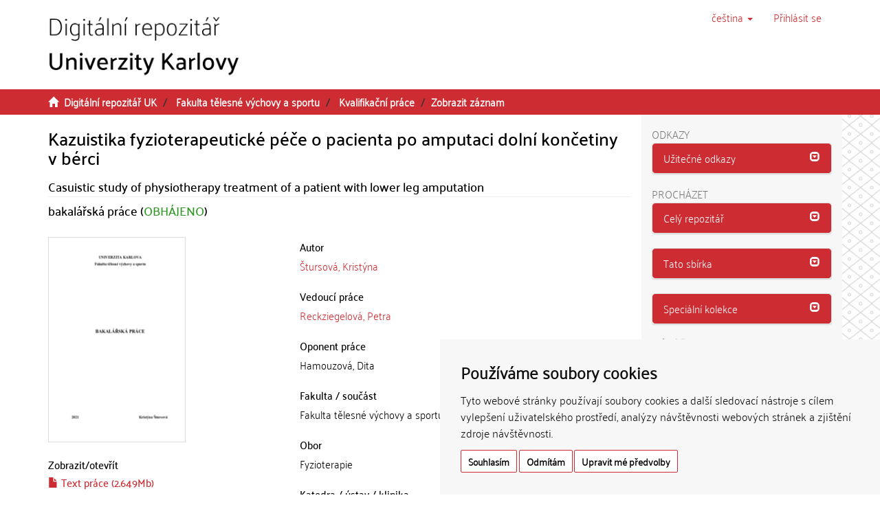

--- FILE ---
content_type: text/html;charset=utf-8
request_url: https://dspace.cuni.cz/handle/20.500.11956/127868
body_size: 34617
content:
<!DOCTYPE html>
            <!--[if lt IE 7]> <html class="no-js lt-ie9 lt-ie8 lt-ie7" lang="cs"> <![endif]-->
                    <!--[if IE 7]>    <html class="no-js lt-ie9 lt-ie8" lang="cs"> <![endif]-->
                    <!--[if IE 8]>    <html class="no-js lt-ie9" lang="cs"> <![endif]-->
                    <!--[if gt IE 8]><!--> <html class="no-js" lang="cs"> <!--<![endif]-->
                    <head><META http-equiv="Content-Type" content="text/html; charset=UTF-8">
<meta charset="utf-8">
<meta content="text/html; charset=UTF-8" http-equiv="Content-Type">
<script src="/themes/ukuk_theme/scripts/cuni_cookie-consent.js" charset="UTF-8" type="text/javascript"></script><script charset="UTF-8" type="text/javascript">
            document.addEventListener('DOMContentLoaded', function () {
            cookieconsent.run({"notice_banner_type":"simple",
            "consent_type":"express","palette":"light","language":"cs","page_load_consent_levels":["strictly-necessary"],
            "notice_banner_reject_button_hide":false,"preferences_center_close_button_hide":false,
            "page_refresh_confirmation_buttons":false,"website_name":"Digitální repozitář UK",
            "notice_banner_insert_legal_urls":false,"website_privacy_policy_url":"https://cuni.cz/UK-9056.html"});
            });
            </script><script src="https://www.googletagmanager.com/gtag/js?id=G-T1C3HCQ3YN" async="" data-cookie-consent="tracking" type="text/plain"></script><script data-cookie-consent="tracking" type="text/plain">
                    window.dataLayer = window.dataLayer || [];
                    function gtag(){dataLayer.push(arguments);}
                    gtag('js', new Date());
                    
                    gtag('config', 'G-T1C3HCQ3YN', { 'anonymize_ip': true });
                    gtag('config', 'G-T1C3HCQ3YN');
                </script>
<meta content="IE=edge,chrome=1" http-equiv="X-UA-Compatible">
<meta content="width=device-width,initial-scale=1" name="viewport">
<link rel="shortcut icon" href="/themes/ukuk_theme/images/favicon.ico">
<link rel="apple-touch-icon" href="/themes/ukuk_theme/images/apple-touch-icon.png">
<meta name="Generator" content="DSpace 6.4">
<link href="/themes/ukuk_theme/styles/main.css" rel="stylesheet">
<link type="application/opensearchdescription+xml" rel="search" href="https://dspace.cuni.cz:443/open-search/description.xml" title="DSpace">
<script>
                //Clear default text of emty text areas on focus
                function tFocus(element)
                {
                if (element.value == ' '){element.value='';}
                }
                //Clear default text of emty text areas on submit
                function tSubmit(form)
                {
                var defaultedElements = document.getElementsByTagName("textarea");
                for (var i=0; i != defaultedElements.length; i++){
                if (defaultedElements[i].value == ' '){
                defaultedElements[i].value='';}}
                }
                //Disable pressing 'enter' key to submit a form (otherwise pressing 'enter' causes a submission to start over)
                function disableEnterKey(e)
                {
                var key;

                if(window.event)
                key = window.event.keyCode;     //Internet Explorer
                else
                key = e.which;     //Firefox and Netscape

                if(key == 13)  //if "Enter" pressed, then disable!
                return false;
                else
                return true;
                }
            </script><!--[if lt IE 9]>
                <script src="/themes/ukuk_theme/vendor/html5shiv/dist/html5shiv.js"> </script>
                <script src="/themes/ukuk_theme/vendor/respond/dest/respond.min.js"> </script>
                <![endif]--><title>Kazuistika fyzioterapeutick&eacute; p&eacute;če o pacienta po amputaci doln&iacute; končetiny v b&eacute;rci | Digit&aacute;ln&iacute; repozit&aacute;ř UK</title>
<link rel="schema.DCTERMS" href="http://purl.org/dc/terms/" />
<link rel="schema.DC" href="http://purl.org/dc/elements/1.1/" />
<meta name="DC.contributor" content="Reckziegelová, Petra" />
<meta name="DC.creator" content="Štursová, Kristýna" />
<meta name="DCTERMS.dateAccepted" content="2021-07-21T07:38:23Z" scheme="DCTERMS.W3CDTF" />
<meta name="DCTERMS.available" content="2021-07-21T07:38:23Z" scheme="DCTERMS.W3CDTF" />
<meta name="DCTERMS.issued" content="2021" scheme="DCTERMS.W3CDTF" />
<meta name="DC.identifier" content="http://hdl.handle.net/20.500.11956/127868" scheme="DCTERMS.URI" />
<meta name="DCTERMS.abstract" content="Název: Kazuistika fyzioterapeutické péče o pacienta po amputaci dolní končetiny v bérci Cíl: Seznámení a zpracování teoretických poznatků týkajících se amputací dolních končetin, zpracování kazuistiky pacienta po amputaci dolní končetiny a zdokumentování změn zdravotního stavu pacienta fyzioterapeutické intervenci Tato bakalářská práce je rozdělena na část obecnou a speciální. obecné části zabývám retickými poznatky týkajících se utací dolních končetin a jejich rehabilitací Část speciální obsahuje kazuistiku pacienta po amputaci dolní končetiny, která byla vypracována v Oblastní nemocnici Kladno. V kazuistice je zpracován vstupní kineziologický rozbor na jehož základě byl určen krátkodobý dlouhodobý fyzioterapeutický plán. Zaznamenány jsou jednotlivé terapeutické jednot y a zpracován výstupní kineziologický rozbor. Výsledky: terapeutická péče byla zásadním aspektem v předoperační pooperační fázi. Přispěla ke zlepšení stavu pacienta a připravila tak optimální výchozí pozici pro další rehabilitaci a práci s pacientem Klíčová slova: dolní končetina , protézování, kazuistika, fantomové bolesti" xml:lang="cs_CZ" />
<meta name="DCTERMS.abstract" content="Title: Casuistic study of physiotherapy treatment of a patient with lower leg amputation Objectives: Theoretical knowledge summary of lower limb amputations, processing casuistic study of a patient with lower leg amputation and documentation of changes in health status after physiotherapy intervention. Methods: This bachelor thesis is divided into general and special part. The general part is focusing on theoretical knowledge of lower limb amputations and their rehabilitation. The special part contains casuistic study of a patient with lower limb amputation. The casuistic study was undertaken during my internship in Kladno Regional Hospital. It includes input kinesiological analysis, short-term and long-term physiotherapy treatment plan, all therapeutic units and output kinesiological analysis. Results: Physiotherapy treatment was an essential aspect of preoperative and postoperative phase. It has contributed to the improvement of the health condition of a patient and prepared the optimal starting position for next rehabilitation with the patient. Keywords: amputation, lower limb, physiotherapy, prosthesis, casuistic study, phantom pain" xml:lang="en_US" />
<meta name="DC.language" content="Čeština" xml:lang="cs_CZ" />
<meta name="DC.language" content="cs_CZ" scheme="DCTERMS.RFC1766" />
<meta name="DC.publisher" content="Univerzita Karlova, Fakulta tělesné výchovy a sportu" xml:lang="cs_CZ" />
<meta name="DC.subject" content="amputace" xml:lang="cs_CZ" />
<meta name="DC.subject" content="dolní končetina" xml:lang="cs_CZ" />
<meta name="DC.subject" content="fyzioterapie" xml:lang="cs_CZ" />
<meta name="DC.subject" content="protézování" xml:lang="cs_CZ" />
<meta name="DC.subject" content="kazuistika" xml:lang="cs_CZ" />
<meta name="DC.subject" content="fantomové bolesti" xml:lang="cs_CZ" />
<meta name="DC.subject" content="amputation" xml:lang="en_US" />
<meta name="DC.subject" content="lower limb" xml:lang="en_US" />
<meta name="DC.subject" content="physiotherapy" xml:lang="en_US" />
<meta name="DC.subject" content="prosthesis" xml:lang="en_US" />
<meta name="DC.subject" content="casuistic study" xml:lang="en_US" />
<meta name="DC.subject" content="phantom pain" xml:lang="en_US" />
<meta name="DC.title" content="Kazuistika fyzioterapeutické péče o pacienta po amputaci dolní končetiny v bérci" xml:lang="cs_CZ" />
<meta name="DC.type" content="bakalářská práce" xml:lang="cs_CZ" />
<meta name="DC.description" content="Fyzioterapie" xml:lang="cs_CZ" />
<meta name="DC.description" content="Fakulta tělesné výchovy a sportu" xml:lang="cs_CZ" />
<meta name="DC.description" content="Faculty of Physical Education and Sport" xml:lang="en_US" />
<meta name="DC.identifier" content="225879" />
<meta name="DC.title" content="Casuistic study of physiotherapy treatment of a patient with lower leg amputation" xml:lang="en_US" />
<meta name="DC.contributor" content="Hamouzová, Dita" />
<meta content="amputace; doln&iacute; končetina; fyzioterapie; prot&eacute;zov&aacute;n&iacute;; kazuistika; fantomov&eacute; bolesti; amputation; lower limb; physiotherapy; prosthesis; casuistic study; phantom pain; bakal&aacute;řsk&aacute; pr&aacute;ce" name="citation_keywords">
<meta content="Kazuistika fyzioterapeutick&eacute; p&eacute;če o pacienta po amputaci doln&iacute; končetiny v b&eacute;rci" name="citation_title">
<meta content="Univerzita Karlova, Fakulta tělesn&eacute; v&yacute;chovy a sportu" name="citation_publisher">
<meta content="cs_CZ" name="citation_language">
<meta content="Štursov&aacute;, Krist&yacute;na" name="citation_author">
<meta content="https://dspace.cuni.cz/bitstream/20.500.11956/127868/1/130307329.pdf" name="citation_pdf_url">
<meta content="2021-06-30" name="citation_date">
<meta content="https://dspace.cuni.cz/handle/20.500.11956/127868" name="citation_abstract_html_url">
</head><body>
<header>
<div role="navigation" class="navbar navbar-default navbar-static-top">
<a class="main-content-tabber" href="#main-content" tabindex="0"><span>Přeskočit na obsah</span></a>
<div class="container">
<div class="navbar-header">
<button data-toggle="offcanvas" class="navbar-toggle" type="button"><span class="sr-only">Přepnout navigaci</span><span class="icon-bar"></span><span class="icon-bar"></span><span class="icon-bar"></span></button><a class="navbar-brand" href="/"><img title="Logo Digit&aacute;ln&iacute;ho repozit&aacute;ře UK" src="/themes/ukuk_theme//images/repository_logo_cze_test3.png" class="img-responsive"></a>
<div class="navbar-header pull-right visible-xs hidden-sm hidden-md hidden-lg">
<ul class="nav nav-pills pull-left ">
<li class="dropdown" id="ds-language-selection-xs">
<button data-toggle="dropdown" class="dropdown-toggle navbar-toggle navbar-link" role="button" href="#" id="language-dropdown-toggle-xs"><b aria-hidden="true" class="visible-xs glyphicon glyphicon-globe"></b></button>
<ul data-no-collapse="true" aria-labelledby="language-dropdown-toggle-xs" role="menu" class="dropdown-menu pull-right">
<li role="presentation" class="disabled">
<a href="https://dspace.cuni.cz:443/handle/20.500.11956/127868?locale-attribute=cs">čeština</a>
</li>
<li role="presentation">
<a href="https://dspace.cuni.cz:443/handle/20.500.11956/127868?locale-attribute=en">English</a>
</li>
</ul>
</li>
<li>
<form method="get" action="/login" style="display: inline">
<button class="navbar-toggle navbar-link"><b aria-hidden="true" class="visible-xs glyphicon glyphicon-user"></b></button>
</form>
</li>
</ul>
</div>
</div>
<div class="navbar-header pull-right hidden-xs">
<ul class="nav navbar-nav pull-left">
<li class="dropdown" id="ds-language-selection">
<a data-toggle="dropdown" class="dropdown-toggle" role="button" href="#" title="V&yacute;běr jazyka z rozbalovac&iacute;ho menu" id="language-dropdown-toggle"><span class="hidden-xs">čeština&nbsp;<b class="caret"></b></span></a>
<ul data-no-collapse="true" aria-labelledby="language-dropdown-toggle" role="menu" class="dropdown-menu pull-right">
<li role="presentation" class="disabled">
<a href="https://dspace.cuni.cz:443/handle/20.500.11956/127868?locale-attribute=cs">čeština</a>
</li>
<li role="presentation">
<a href="https://dspace.cuni.cz:443/handle/20.500.11956/127868?locale-attribute=en">English</a>
</li>
</ul>
</li>
</ul>
<ul class="nav navbar-nav pull-left">
<li>
<a href="/login"><span accesskey="l" class="hidden-xs">Přihl&aacute;sit se</span></a>
</li>
</ul>
<button type="button" class="navbar-toggle visible-sm" data-toggle="offcanvas"><span class="sr-only">Přepnout navigaci</span><span class="icon-bar"></span><span class="icon-bar"></span><span class="icon-bar"></span></button>
</div>
</div>
</div>
</header>
<div class="trail-wrapper hidden-print">
<div class="container">
<div class="row">
<div class="col-xs-12">
<div class="breadcrumb dropdown visible-xs">
<a data-toggle="dropdown" class="dropdown-toggle" role="button" href="#" id="trail-dropdown-toggle">Zobrazit z&aacute;znam&nbsp;<b class="caret"></b></a>
<ul aria-labelledby="trail-dropdown-toggle" role="menu" class="dropdown-menu">
<li role="presentation">
<a role="menuitem" href="/"><i aria-hidden="true" class="glyphicon glyphicon-home"></i>&nbsp;
                        Digit&aacute;ln&iacute; repozit&aacute;ř UK</a>
</li>
<li role="presentation">
<a role="menuitem" href="/handle/20.500.11956/1906">Fakulta tělesn&eacute; v&yacute;chovy a sportu</a>
</li>
<li role="presentation">
<a role="menuitem" href="/handle/20.500.11956/1920">Kvalifikačn&iacute; pr&aacute;ce</a>
</li>
<li role="presentation" class="disabled">
<a href="#" role="menuitem">Zobrazit z&aacute;znam</a>
</li>
</ul>
</div>
<ul class="breadcrumb hidden-xs">
<li>
<i aria-hidden="true" class="glyphicon glyphicon-home"></i>&nbsp;
            <a href="/">Digit&aacute;ln&iacute; repozit&aacute;ř UK</a>
</li>
<li>
<a href="/handle/20.500.11956/1906">Fakulta tělesn&eacute; v&yacute;chovy a sportu</a>
</li>
<li>
<a href="/handle/20.500.11956/1920">Kvalifikačn&iacute; pr&aacute;ce</a>
</li>
<li class="active">Zobrazit z&aacute;znam</li>
</ul>
</div>
</div>
</div>
</div>
<div class="hidden" id="no-js-warning-wrapper">
<div id="no-js-warning">
<div class="notice failure">JavaScript is disabled for your browser. Some features of this site may not work without it.</div>
</div>
</div>
<div class="container" id="main-container">
<div class="row row-offcanvas row-offcanvas-right">
<div class="horizontal-slider clearfix">
<div class="col-xs-12 col-sm-12 col-md-9 main-content" id="main-content">
<div>
<div id="aspect_artifactbrowser_ItemViewer_div_item-view" class="ds-static-div primary">
<!-- External Metadata URL: cocoon://metadata/handle/20.500.11956/127868/mets.xml-->
<div class="item-summary-view-metadata">
<h2 class="page-header first-page-header item-view-header">Kazuistika fyzioterapeutick&eacute; p&eacute;če o pacienta po amputaci doln&iacute; končetiny v b&eacute;rci</h2>
<h5 class="item-view-heading-secondary">Casuistic study of physiotherapy treatment of a patient with lower leg amputation</h5>
<div class="simple-item-view-description item-page-field-wrapper table">
<div>
<h4>bakal&aacute;řsk&aacute; pr&aacute;ce (<span class="text-theses-defended">OBH&Aacute;JENO</span>)</h4>
</div>
</div>
<div class="row">
<div class="col-sm-12">
<div class="row">
<div class="col-xs-12 col-sm-5">
<div class="thumbnail">
<img alt="N&aacute;hled dokumentu" src="/bitstream/handle/20.500.11956/127868/thumbnail.png?sequence=8&isAllowed=y" class="default-thumbnail"></div>
<div class="item-page-field-wrapper table word-break">
<h4 class="item-view-heading">Zobrazit/<wbr></wbr>otevř&iacute;t</h4>
<div>
<h5 class="item-list-entry">
<a href="/bitstream/handle/20.500.11956/127868/130307329.pdf?sequence=1&isAllowed=y"><i aria-hidden="true" class="glyphicon  glyphicon-file"></i> Text pr&aacute;ce (2.649Mb)</a>
</h5>
</div>
<div>
<h5 class="item-list-entry">
<a href="/bitstream/handle/20.500.11956/127868/130307337.pdf?sequence=2&isAllowed=y"><i aria-hidden="true" class="glyphicon  glyphicon-file"></i> Abstrakt (73.18Kb)</a>
</h5>
</div>
<div>
<h5 class="item-list-entry">
<a href="/bitstream/handle/20.500.11956/127868/130307732.pdf?sequence=3&isAllowed=y"><i aria-hidden="true" class="glyphicon  glyphicon-file"></i> Abstrakt (anglicky) (5.300Kb)</a>
</h5>
</div>
<div>
<h5 class="item-list-entry">
<a href="/bitstream/handle/20.500.11956/127868/130307443.pdf?sequence=4&isAllowed=y"><i aria-hidden="true" class="glyphicon  glyphicon-file"></i> Př&iacute;loha pr&aacute;ce (669.4Kb)</a>
</h5>
</div>
<div>
<h5 class="item-list-entry">
<a href="/bitstream/handle/20.500.11956/127868/130310620.pdf?sequence=5&isAllowed=y"><i aria-hidden="true" class="glyphicon  glyphicon-file"></i> Posudek vedouc&iacute;ho (1.479Mb)</a>
</h5>
</div>
<div>
<h5 class="item-list-entry">
<a href="/bitstream/handle/20.500.11956/127868/130311884.pdf?sequence=6&isAllowed=y"><i aria-hidden="true" class="glyphicon  glyphicon-file"></i> Posudek oponenta (186.7Kb)</a>
</h5>
</div>
<div>
<h5 class="item-list-entry">
<a href="/bitstream/handle/20.500.11956/127868/130313233.pdf?sequence=7&isAllowed=y"><i aria-hidden="true" class="glyphicon  glyphicon-file"></i> Z&aacute;znam o průběhu obhajoby (178.3Kb)</a>
</h5>
</div>
</div>
<div class="simple-item-view-uri item-page-field-wrapper table">
<h4 class="item-view-heading">Trval&yacute; odkaz</h4>
<span><a href="http://hdl.handle.net/20.500.11956/127868">http://hdl.handle.net/20.500.11956/127868</a></span>
</div>
<div class="simple-item-view-publication-identifiers item-page-field-wrapper table">
<h4 class="item-view-heading">Identifik&aacute;tory</h4>
<div id="panel-identifiers-other-identifiers" role="tab">
<div></div>
<div>
<span>SIS: <a target="_blank" href="https://is.cuni.cz/studium/dipl_st/index.php?do=main&doo=detail&did=225879">225879</a></span>
</div>
</div>
</div>
<div class="simple-item-view-collections item-page-field-wrapper table">
<h4 class="item-view-heading">Kolekce</h4>
<ul class="ds-referenceSet-list">
<!-- External Metadata URL: cocoon://metadata/handle/20.500.11956/1920/mets.xml-->
<li>
<a href="/handle/20.500.11956/1920">Kvalifikačn&iacute; pr&aacute;ce</a> [9399]</li>
</ul>
</div>
</div>
<div class="col-xs-12 col-sm-7">
<div class="simple-item-view-authors item-page-field-wrapper table">
<h4 class="item-view-heading">Autor</h4>
<div>
<a href="/browse?type=author&value=%C5%A0tursov%C3%A1, Krist%C3%BDna">Štursov&aacute;, Krist&yacute;na</a>
</div>
</div>
<div class="simple-item-view-authors item-page-field-wrapper table">
<h4 class="item-view-heading">Vedouc&iacute; pr&aacute;ce</h4>
<div>
<a href="/browse?type=advisor&value=Reckziegelov%C3%A1, Petra">Reckziegelov&aacute;, Petra</a>
</div>
</div>
<div class="simple-item-view-authors item-page-field-wrapper table">
<h4 class="item-view-heading">Oponent pr&aacute;ce</h4>
<div>Hamouzov&aacute;, Dita</div>
</div>
<div class="simple-item-view-description item-page-field-wrapper table">
<h4 class="item-view-heading">Fakulta / souč&aacute;st</h4>
<div>Fakulta tělesn&eacute; v&yacute;chovy a sportu</div>
</div>
<div class="simple-item-view-description item-page-field-wrapper table">
<h4 class="item-view-heading">Obor</h4>
<div>Fyzioterapie</div>
</div>
<div class="simple-item-view-description item-page-field-wrapper table">
<h4 class="item-view-heading">Katedra / &uacute;stav / klinika</h4>
<div>Fyzioterapie</div>
</div>
<div class="simple-item-view-date item-page-field-wrapper table">
<h4 class="item-view-heading">Datum obhajoby</h4>
<div>30. 6. 2021</div>
</div>
<div class="simple-item-view-publisher item-page-field-wrapper table">
<h4 class="item-view-heading">Nakladatel</h4>Univerzita Karlova, Fakulta tělesn&eacute; v&yacute;chovy a sportu</div>
<div class="simple-item-view-description item-page-field-wrapper table">
<h4 class="item-view-heading">Jazyk</h4>
<div>Čeština</div>
</div>
<div class="simple-item-view-description item-page-field-wrapper table">
<h4 class="item-view-heading">Zn&aacute;mka</h4>
<div>V&yacute;borně</div>
</div>
<div class="simple-item-view-keywords-cs item-page-field-wrapper table">
<h4 class="item-view-heading">Kl&iacute;čov&aacute; slova (česky)</h4>amputace, doln&iacute; končetina, fyzioterapie, prot&eacute;zov&aacute;n&iacute;, kazuistika, fantomov&eacute; bolesti<h4 class="item-view-heading">Kl&iacute;čov&aacute; slova (anglicky)</h4>amputation, lower limb, physiotherapy, prosthesis, casuistic study, phantom pain</div>
</div>
<div class="col-xs-12 col-sm-12">
<div class="simple-item-view-abstract item-page-field-wrapper table">
<div id="panel-abstract-cs" role="tab">
<h4 class="item-view-heading">
<a aria-labelledby="abstract-collapse-cs" aria-expanded="true" href="#abstract-collapse-cs" data-toggle="collapse" role="button">Abstrakt (česky)<span class="glyphicon glyphicon-collapse-down pull-right"></span></a>
</h4>
</div>
<div aria-labelledby="panel-abstract-cs" role="tabpanel" class="panel-collapse collapse out" id="abstract-collapse-cs">
<div>N&aacute;zev: Kazuistika fyzioterapeutick&eacute; p&eacute;če o pacienta po amputaci doln&iacute; končetiny v b&eacute;rci C&iacute;l: Sezn&aacute;men&iacute; a zpracov&aacute;n&iacute; teoretick&yacute;ch poznatků t&yacute;kaj&iacute;c&iacute;ch se amputac&iacute; doln&iacute;ch končetin, zpracov&aacute;n&iacute; kazuistiky pacienta po amputaci doln&iacute; končetiny a zdokumentov&aacute;n&iacute; změn zdravotn&iacute;ho stavu pacienta fyzioterapeutick&eacute; intervenci Tato bakal&aacute;řsk&aacute; pr&aacute;ce je rozdělena na č&aacute;st obecnou a speci&aacute;ln&iacute;. obecn&eacute; č&aacute;sti zab&yacute;v&aacute;m retick&yacute;mi poznatky t&yacute;kaj&iacute;c&iacute;ch se utac&iacute; doln&iacute;ch končetin a jejich rehabilitac&iacute; Č&aacute;st speci&aacute;ln&iacute; obsahuje kazuistiku pacienta po amputaci doln&iacute; končetiny, kter&aacute; byla vypracov&aacute;na v Oblastn&iacute; nemocnici Kladno. V kazuistice je zpracov&aacute;n vstupn&iacute; kineziologick&yacute; rozbor na jehož z&aacute;kladě byl určen kr&aacute;tkodob&yacute; dlouhodob&yacute; fyzioterapeutick&yacute; pl&aacute;n. Zaznamen&aacute;ny jsou jednotliv&eacute; terapeutick&eacute; jednot y a zpracov&aacute;n v&yacute;stupn&iacute; kineziologick&yacute; rozbor. V&yacute;sledky: terapeutick&aacute; p&eacute;če byla z&aacute;sadn&iacute;m aspektem v předoperačn&iacute; pooperačn&iacute; f&aacute;zi. Přispěla ke zlepšen&iacute; stavu pacienta a připravila tak optim&aacute;ln&iacute; v&yacute;choz&iacute; pozici pro dalš&iacute; rehabilitaci a pr&aacute;ci s pacientem Kl&iacute;čov&aacute; slova: doln&iacute; končetina , prot&eacute;zov&aacute;n&iacute;, kazuistika, fantomov&eacute; bolesti</div>
</div>
</div>
<div class="simple-item-view-abstract item-page-field-wrapper table">
<div id="panel-abstract-en" role="tab">
<h4 class="item-view-heading">
<a aria-labelledby="abstract-collapse-en" aria-expanded="true" href="#abstract-collapse-en" data-toggle="collapse" role="button">Abstrakt (anglicky)<span class="glyphicon glyphicon-collapse-down pull-right"></span></a>
</h4>
</div>
<div aria-labelledby="panel-abstract-en" role="tabpanel" class="panel-collapse collapse out" id="abstract-collapse-en">
<div>Title: Casuistic study of physiotherapy treatment of a patient with lower leg amputation Objectives: Theoretical knowledge summary of lower limb amputations, processing casuistic study of a patient with lower leg amputation and documentation of changes in health status after physiotherapy intervention. Methods: This bachelor thesis is divided into general and special part. The general part is focusing on theoretical knowledge of lower limb amputations and their rehabilitation. The special part contains casuistic study of a patient with lower limb amputation. The casuistic study was undertaken during my internship in Kladno Regional Hospital. It includes input kinesiological analysis, short-term and long-term physiotherapy treatment plan, all therapeutic units and output kinesiological analysis. Results: Physiotherapy treatment was an essential aspect of preoperative and postoperative phase. It has contributed to the improvement of the health condition of a patient and prepared the optimal starting position for next rehabilitation with the patient. Keywords: amputation, lower limb, physiotherapy, prosthesis, casuistic study, phantom pain</div>
</div>
</div>
<h4 class="item-view-heading">Citace dokumentu</h4>
<div class="ds-option-set" id="ds-search-option">
<embed style="width:100%;height:230px" src="https://www.citacepro.com/api/dspaceuk/citace/oai:dspace.cuni.cz:20.500.11956/127868"></embed>
</div>
</div>
</div>
</div>
</div>
<div class="simple-item-view-show-full item-page-field-wrapper table">
<h5>Metadata</h5>
<a href="/handle/20.500.11956/127868?show=full">Zobrazit cel&yacute; z&aacute;znam</a>
</div>
</div>
</div>
</div>
<div class="visible-xs visible-sm">
<footer>
<div class="row">
<hr>
<div class="col-xs-7 col-sm-8">
<div>
<p>&copy; 2025 <a target="_blank" href="http://www.cuni.cz"> Univerzita Karlova</a>, <a target="_blank" href="http://knihovna.cuni.cz"> &Uacute;středn&iacute; knihovna</a>, Ovocn&yacute; trh 560/5, 116 36 Praha 1; <a href="mailto:admin-repozitar@cuni.cz">email: admin-repozitar [at] cuni.cz</a>
</p>
<p> Za dodržen&iacute; všech ustanoven&iacute; autorsk&eacute;ho z&aacute;kona jsou zodpovědn&eacute; jednotliv&eacute; složky Univerzity Karlovy. / Each constituent part of Charles University is responsible for adherence to all provisions of the copyright law. </p>
<p>
<strong>Upozorněn&iacute; / Notice: </strong>Z&iacute;skan&eacute; informace nemohou b&yacute;t použity k v&yacute;dělečn&yacute;m &uacute;čelům nebo vyd&aacute;v&aacute;ny za studijn&iacute;, vědeckou nebo jinou tvůrč&iacute; činnost jin&eacute; osoby než autora. / Any retrieved information shall not be used for any commercial purposes or claimed as results of studying, scientific or any other creative activities of any person other than the author.</p>
</div>
<div>
<a target="_blank" href="http://www.dspace.org/">DSpace software</a> copyright&nbsp;&copy;&nbsp;2002-2015&nbsp; <a target="_blank" href="http://www.duraspace.org/">DuraSpace</a>
</div>
</div>
<div class="col-xs-5 col-sm-4 hidden-print">
<div class="pull-right">
<span class="theme-by">Theme by&nbsp;</span>
<br>
<a href="http://atmire.com" target="_blank" title="@mire NV"><img src="/themes/ukuk_theme/images/atmire-logo-small.svg" alt="@mire NV"></a>
</div>
</div>
</div>
<a class="hidden" href="/htmlmap">&nbsp;</a>
<p>&nbsp;</p>
</footer>
</div>
</div>
<div role="navigation" id="sidebar" class="col-xs-6 col-sm-3 sidebar-offcanvas">
<div class="word-break hidden-print" id="ds-options">
<div>
<h2 class="ds-option-set-head h6">Odkazy</h2>
</div>
<div class="list-group" id="aspect_viewArtifacts_Navigation_list_toplinks">
<div class="panel panel-default sidebar-panel">
<div class="panel-heading sidebar-panel-heading" id="tab-xmluiArtifactToplinksNavigationhead_all_of_dspace_links" role="tab">
<a aria-controls="xmlui.ArtifactToplinks.Navigationhead.all_of_dspace_links" aria-labelledby="xmluiArtifactToplinksNavigationhead_all_of_dspace_links" aria-expanded="true" href="#xmluiArtifactToplinksNavigationhead_all_of_dspace_links" data-toggle="collapse" accesskey="o" tabindex="0" role="button" class="list-group-item active"><span class="h5 list-group-item-heading  h5">Užitečn&eacute; odkazy</span><span class="glyphicon glyphicon-collapse-down pull-right"></span></a>
</div>
<div aria-expanded="true" role="tabpanel" aria-labelledby="tab-xmluiArtifactToplinksNavigationhead_all_of_dspace_links" class="panel-collapse out panel-body sidebar-panel-body collapse" id="xmluiArtifactToplinksNavigationhead_all_of_dspace_links">
<a class="list-group-item ds-option" target="_blank" href="http://digitalizace.cuni.cz/">Digitalizace UK</a><a class="list-group-item ds-option" target="_blank" href="http://knihovna.cuni.cz">&Uacute;středn&iacute; knihovna UK</a><a class="list-group-item ds-option" target="_blank" href="http://ukaz.cuni.cz/">UKAŽ</a><a class="list-group-item ds-option" target="_blank" href="https://knihovna.cuni.cz/rozcestnik/repozitare/metodika-vkladani-habilitacnich-praci-do-repozitare/">Metodika - Habilitace</a>
</div>
</div>
</div>
<h2 class="ds-option-set-head  h6">Proch&aacute;zet</h2>
<div id="aspect_viewArtifacts_Navigation_list_browse" class="list-group">
<div class="panel panel-default sidebar-panel">
<div role="tab" id="tab-xmluiArtifactBrowserNavigationhead_all_of_dspace" class="panel-heading sidebar-panel-heading">
<a class="list-group-item active" role="button" data-toggle="collapse" href="#xmluiArtifactBrowserNavigationhead_all_of_dspace" aria-expanded="false" aria-labelledby="xmluiArtifactBrowserNavigationhead_all_of_dspace"><span class="h5 list-group-item-heading  h5">Cel&yacute; repozit&aacute;ř</span><span class="glyphicon glyphicon-collapse-down pull-right"></span></a>
</div>
<div id="xmluiArtifactBrowserNavigationhead_all_of_dspace" class="panel-collapse collapse out panel-body sidebar-panel-body" aria-labelledby="tab-xmluiArtifactBrowserNavigationhead_all_of_dspace" role="tabpanel">
<a href="/community-list" class="list-group-item ds-option">Fakulty a sb&iacute;rky</a><a href="/browse?type=dateissued" class="list-group-item ds-option">Datum publikov&aacute;n&iacute;</a><a href="/browse?type=subject" class="list-group-item ds-option">Kl&iacute;čov&aacute; slova</a><a href="/browse?type=author" class="list-group-item ds-option">Autoři</a><a href="/browse?type=advisor" class="list-group-item ds-option">Vedouc&iacute; pr&aacute;ce</a>
</div>
</div>
<div class="panel panel-default sidebar-panel">
<div role="tab" id="tab-xmluiArtifactBrowserNavigationhead_this_collection" class="panel-heading sidebar-panel-heading">
<a class="list-group-item active" role="button" data-toggle="collapse" href="#xmluiArtifactBrowserNavigationhead_this_collection" aria-expanded="false" aria-labelledby="xmluiArtifactBrowserNavigationhead_this_collection"><span class="h5 list-group-item-heading  h5">Tato sb&iacute;rka</span><span class="glyphicon glyphicon-collapse-down pull-right"></span></a>
</div>
<div id="xmluiArtifactBrowserNavigationhead_this_collection" class="panel-collapse collapse out panel-body sidebar-panel-body" aria-labelledby="tab-xmluiArtifactBrowserNavigationhead_this_collection" role="tabpanel">
<a href="/handle/20.500.11956/1920/browse?type=dateissued" class="list-group-item ds-option">Datum publikov&aacute;n&iacute;</a><a href="/handle/20.500.11956/1920/browse?type=subject" class="list-group-item ds-option">Kl&iacute;čov&aacute; slova</a><a href="/handle/20.500.11956/1920/browse?type=author" class="list-group-item ds-option">Autoři</a><a href="/handle/20.500.11956/1920/browse?type=advisor" class="list-group-item ds-option">Vedouc&iacute; pr&aacute;ce</a>
</div>
</div>
<div class="panel panel-default sidebar-panel">
<div role="tab" id="tab-xmluiArtifactBrowserNavigationhead_special_collections" class="panel-heading sidebar-panel-heading">
<a class="list-group-item active" role="button" data-toggle="collapse" href="#xmluiArtifactBrowserNavigationhead_special_collections" aria-expanded="false" aria-labelledby="xmluiArtifactBrowserNavigationhead_special_collections"><span class="h5 list-group-item-heading  h5">Speci&aacute;ln&iacute; kolekce</span><span class="glyphicon glyphicon-collapse-down pull-right"></span></a>
</div>
<div id="xmluiArtifactBrowserNavigationhead_special_collections" class="panel-collapse collapse out panel-body sidebar-panel-body" aria-labelledby="tab-xmluiArtifactBrowserNavigationhead_special_collections" role="tabpanel">
<a href="/handle/20.500.11956/172328" class="list-group-item ds-option">Digitalizovan&eacute; studijn&iacute; materi&aacute;ly pro studenty se specifick&yacute;mi potřebami</a>
</div>
</div>
</div>
<h2 class="ds-option-set-head  h6">Můj &uacute;čet</h2>
<div id="aspect_viewArtifacts_Navigation_list_account" class="list-group">
<a href="/login" class="list-group-item ds-option">Přihl&aacute;sit se</a>
</div>
<div id="aspect_viewArtifacts_Navigation_list_context" class="list-group"></div>
<div id="aspect_viewArtifacts_Navigation_list_administrative" class="list-group"></div>
<div id="aspect_discovery_Navigation_list_discovery" class="list-group"></div>
</div>
</div>
</div>
</div>
<div class="hidden-xs hidden-sm">
<footer>
<div class="row">
<hr>
<div class="col-xs-7 col-sm-8">
<div>
<p>&copy; 2025 <a target="_blank" href="http://www.cuni.cz"> Univerzita Karlova</a>, <a target="_blank" href="http://knihovna.cuni.cz"> &Uacute;středn&iacute; knihovna</a>, Ovocn&yacute; trh 560/5, 116 36 Praha 1; <a href="mailto:admin-repozitar@cuni.cz">email: admin-repozitar [at] cuni.cz</a>
</p>
<p> Za dodržen&iacute; všech ustanoven&iacute; autorsk&eacute;ho z&aacute;kona jsou zodpovědn&eacute; jednotliv&eacute; složky Univerzity Karlovy. / Each constituent part of Charles University is responsible for adherence to all provisions of the copyright law. </p>
<p>
<strong>Upozorněn&iacute; / Notice: </strong>Z&iacute;skan&eacute; informace nemohou b&yacute;t použity k v&yacute;dělečn&yacute;m &uacute;čelům nebo vyd&aacute;v&aacute;ny za studijn&iacute;, vědeckou nebo jinou tvůrč&iacute; činnost jin&eacute; osoby než autora. / Any retrieved information shall not be used for any commercial purposes or claimed as results of studying, scientific or any other creative activities of any person other than the author.</p>
</div>
<div>
<a target="_blank" href="http://www.dspace.org/">DSpace software</a> copyright&nbsp;&copy;&nbsp;2002-2015&nbsp; <a target="_blank" href="http://www.duraspace.org/">DuraSpace</a>
</div>
</div>
<div class="col-xs-5 col-sm-4 hidden-print">
<div class="pull-right">
<span class="theme-by">Theme by&nbsp;</span>
<br>
<a href="http://atmire.com" target="_blank" title="@mire NV"><img src="/themes/ukuk_theme/images/atmire-logo-small.svg" alt="@mire NV"></a>
</div>
</div>
</div>
<a class="hidden" href="/htmlmap">&nbsp;</a>
<p>&nbsp;</p>
</footer>
</div>
</div>
<script type="text/javascript">
                    if(typeof window.publication === 'undefined'){
                    window.publication={};
                    };
                    window.publication.contextPath= '';window.publication.themePath= '/themes/ukuk_theme/';</script><script>if(!window.DSpace){window.DSpace={};}window.DSpace.context_path='';window.DSpace.theme_path='/themes/ukuk_theme/';</script><script src="/themes/ukuk_theme/scripts/theme.js"> </script>
</body></html>
